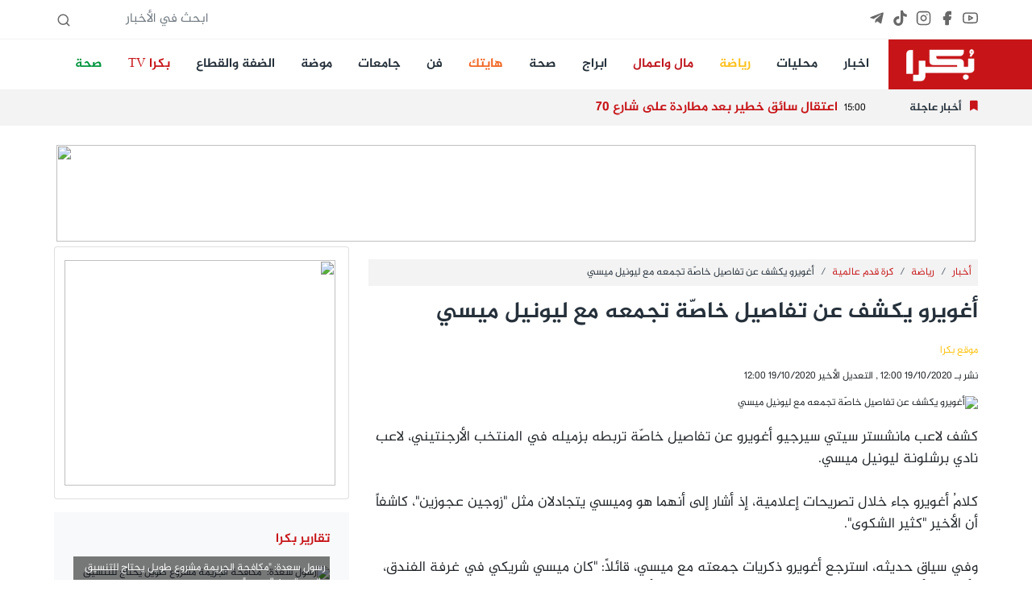

--- FILE ---
content_type: text/html; charset=UTF-8
request_url: https://bokra.net/Article-1447654
body_size: 12657
content:
<!doctype html>
<html lang="en" dir="rtl">
<head>
    <meta charset="utf-8">
    <meta name="viewport" content="width=device-width, initial-scale=1.0, maximum-scale=1.0, user-scalable=no">
    <link rel="stylesheet" href="/css/core.css?id=995d6e15ff06ebcf47f9">
    <link rel="stylesheet" href="/css/app.css?id=654416d595ba9dcfb46f">
    
    <link rel="stylesheet" href="https://cdnjs.cloudflare.com/ajax/libs/font-awesome/5.6.1/css/all.min.css"
          integrity="sha512-BxQjx52Ea/sanKjJ426PAhxQJ4BPfahiSb/ohtZ2Ipgrc5wyaTSgTwPhhZ/xC66vvg+N4qoDD1j0VcJAqBTjhQ=="
          crossorigin="anonymous" referrerpolicy="no-referrer"/>
    <link rel="apple-touch-icon" sizes="57x57" href="/apple-icon-57x57.png">
    <link rel="apple-touch-icon" sizes="60x60" href="/apple-icon-60x60.png">
    <link rel="apple-touch-icon" sizes="72x72" href="/apple-icon-72x72.png">
    <link rel="apple-touch-icon" sizes="76x76" href="/apple-icon-76x76.png">
    <link rel="apple-touch-icon" sizes="114x114" href="/apple-icon-114x114.png">
    <link rel="apple-touch-icon" sizes="120x120" href="/apple-icon-120x120.png">
    <link rel="apple-touch-icon" sizes="144x144" href="/apple-icon-144x144.png">
    <link rel="apple-touch-icon" sizes="152x152" href="/apple-icon-152x152.png">
    <link rel="apple-touch-icon" sizes="180x180" href="/apple-icon-180x180.png">
    <link rel="icon" type="image/png" sizes="192x192" href="/android-icon-192x192.png">
    <link rel="icon" type="image/png" sizes="32x32" href="/favicon-32x32.png">
    <link rel="icon" type="image/png" sizes="96x96" href="/favicon-96x96.png">
    <link rel="icon" type="image/png" sizes="16x16" href="/favicon-16x16.png">
    <link rel="manifest" href="/manifest.json">
    <meta name="msapplication-TileColor" content="#ffffff">
    <meta name="msapplication-TileImage" content="/ms-icon-144x144.png">
    <meta name="theme-color" content="#ffffff">
    <meta http-equiv="refresh" content="900">
    <meta name="csrf-token" content="RQjpfAEZmDxSDVFIPSjeAlcOhnTU03hGWy56AYjp" />

    <title>موقع بكرا - أغويرو يكشف عن تفاصيل خاصّة تجمعه مع ليونيل ميسي</title>
    <meta name="title" content=" -  أغويرو يكشف عن تفاصيل خاصّة تجمعه مع ليونيل ميسي"/>
    <meta name="description" content=""/>
            <meta name="keywords" content="أغويرو,يكشف,عن,تفاصيل,خاصّة,تجمعه,مع,ليونيل,ميسي">
        <meta property="og:title" content="أغويرو يكشف عن تفاصيل خاصّة تجمعه مع ليونيل ميسي"/>
    <meta property="og:site_name" content=""/>
                    <meta property="og:image" content="https://img2.bokracdn.com/newbokra//18-10-2020/800x440/bb0Doc-P-757444-637386581570333602.jpg"/>
        <link rel="image_src" href="https://img2.bokracdn.com/newbokra//18-10-2020/800x440/bb0Doc-P-757444-637386581570333602.jpg">
    

    <link href="https://cdn.lineicons.com/2.0/LineIcons.css" rel="stylesheet">

<!-- Global site tag (gtag.js) - Google Analytics -->
    <script async src="https://www.googletagmanager.com/gtag/js?id=UA-6559668-23"></script>
    <script>
        window.dataLayer = window.dataLayer || [];

        function gtag() {
            dataLayer.push(arguments);
        }

        gtag('js', new Date());

        gtag('config', 'UA-6559668-23');
    </script>
    <script async src="https://pagead2.googlesyndication.com/pagead/js/adsbygoogle.js?client=ca-pub-2764551294124043"
            crossorigin="anonymous"></script>

<!-- Meta Pixel Code -->
<script>
!function(f,b,e,v,n,t,s)
{if(f.fbq)return;n=f.fbq=function(){n.callMethod?
n.callMethod.apply(n,arguments):n.queue.push(arguments)};
if(!f._fbq)f._fbq=n;n.push=n;n.loaded=!0;n.version='2.0';
n.queue=[];t=b.createElement(e);t.async=!0;
t.src=v;s=b.getElementsByTagName(e)[0];
s.parentNode.insertBefore(t,s)}(window, document,'script',
'https://connect.facebook.net/en_US/fbevents.js');
fbq('init', '393800184408080');
fbq('track', 'PageView');
</script>
<noscript><img height="1" width="1" style="display:none"
src="https://www.facebook.com/tr?id=393800184408080&ev=PageView&noscript=1"
/></noscript>
<!-- End Meta Pixel Code -->
</head>

<body class=" mobileWeb ">



<div id="fb-root"></div>



<script async defer crossorigin="anonymous"
        src="https://connect.facebook.net/en_US/sdk.js#xfbml=1&version=v3.3&appId=911610725837768"></script>
<header>

    <section class="top-bar hideMobile">
        <div class="container d-flex space-bewteen">

            <ul class="social">
                <li><a target="_blank" title="Youtube" href="https://www.youtube.com/@Bokrasite/videos">
                        <i data-feather="youtube"></i>
                    </a></li>
                <li><a target="_blank" title="Facebook" href="https://www.facebook.com/www.Bokra.Net">
                        <i data-feather="facebook" stroke-width="2" fill="#686868"></i></a></li>
                <li><a target="_blank" title="Instagram" href="https://www.instagram.com/bokra.news/">
                        <i data-feather="instagram"></i></a></li>
                <li><a target="_blank" title="Tiktok" href="https://www.tiktok.com/@bokra01">
                        <svg fill="#686868" class="feather feather-instagram" role="img" viewBox="0 0 24 24"
                             xmlns="http://www.w3.org/2000/svg"><title>TikTok</title>
                            <path
                                d="M12.525.02c1.31-.02 2.61-.01 3.91-.02.08 1.53.63 3.09 1.75 4.17 1.12 1.11 2.7 1.62 4.24 1.79v4.03c-1.44-.05-2.89-.35-4.2-.97-.57-.26-1.1-.59-1.62-.93-.01 2.92.01 5.84-.02 8.75-.08 1.4-.54 2.79-1.35 3.94-1.31 1.92-3.58 3.17-5.91 3.21-1.43.08-2.86-.31-4.08-1.03-2.02-1.19-3.44-3.37-3.65-5.71-.02-.5-.03-1-.01-1.49.18-1.9 1.12-3.72 2.58-4.96 1.66-1.44 3.98-2.13 6.15-1.72.02 1.48-.04 2.96-.04 4.44-.99-.32-2.15-.23-3.02.37-.63.41-1.11 1.04-1.36 1.75-.21.51-.15 1.07-.14 1.61.24 1.64 1.82 3.02 3.5 2.87 1.12-.01 2.19-.66 2.77-1.61.19-.33.4-.67.41-1.06.1-1.79.06-3.57.07-5.36.01-4.03-.01-8.05.02-12.07z"/>
                        </svg>

                    </a></li>

                <li><a target="_blank" title="Telegram" href="https://t.me/bokranews">
                        <svg fill="#686868" class="feather feather-instagram" viewBox="0 0 448 512"
                             xmlns="http://www.w3.org/2000/svg">
                            <path
                                d="M446.7 98.6l-67.6 318.8c-5.1 22.5-18.4 28.1-37.3 17.5l-103-75.9-49.7 47.8c-5.5 5.5-10.1 10.1-20.7 10.1l7.4-104.9 190.9-172.5c8.3-7.4-1.8-11.5-12.9-4.1L117.8 284 16.2 252.2c-22.1-6.9-22.5-22.1 4.6-32.7L418.2 66.4c18.4-6.9 34.5 4.1 28.5 32.2z"/>
                        </svg>
                    </a></li>
            </ul>


            <form id="SearchForm" action="#" class="ms-auto">
                <input type="text" class="form-control form-control-sm" name="query" placeholder="ابحث في الأخبار">
                <i data-feather="search"></i>
            </form>
        </div>

    </section>
    <section class="main-bar hideMobile">

        <nav class="navbar navbar-expand-lg navbar-light bg-white p-0">
            <div class="container">
                <a class="navbar-brand" href="/">
                    <img src="/images/logo_sm.png" class="" height="50" alt="">

                </a>
                <button class="navbar-toggler" type="button" data-toggle="collapse"
                        data-target="#navbarSupportedContent" aria-controls="navbarSupportedContent"
                        aria-expanded="false" aria-label="Toggle navigation">
                    <span class="navbar-toggler-icon"></span>
                </button>

                <div class="collapse navbar-collapse" id="navbarSupportedContent">
                    <ul class="navbar-nav me-auto">
                                                                                
                            <li class="nav-item me-3">
                                <a class="nav-link" style="" title="اخبار"
                                   href="//bokra.net/Sections/578/%D8%A3%D8%AE%D8%A8%D8%A7%D8%B1.html">اخبار</a>
                            </li>
                                                        
                            <li class="nav-item me-3">
                                <a class="nav-link" style="" title="محليات"
                                   href="//bokra.net/Sections/579/%D9%85%D8%AD%D9%84%D9%8A%D8%A7%D8%AA.html">محليات</a>
                            </li>
                                                        
                            <li class="nav-item me-3">
                                <a class="nav-link" style="color:#ffc01b!important" title="رياضة"
                                   href="https://www.bokra.net/Cat-745-1">رياضة</a>
                            </li>
                                                        
                            <li class="nav-item me-3">
                                <a class="nav-link" style="color:#bf151e!important" title="مال واعمال"
                                   href="//bokra.net/Cat-760-1">مال واعمال</a>
                            </li>
                                                        
                            <li class="nav-item me-3">
                                <a class="nav-link" style="" title="ابراج"
                                   href="//bokra.net/Sections/1310/%D8%A3%D8%A8%D8%B1%D8%A7%D8%AC.html">ابراج</a>
                            </li>
                                                        
                            <li class="nav-item me-3">
                                <a class="nav-link" style="" title="صحة"
                                   href="/Cat-778-1">صحة</a>
                            </li>
                                                        
                            <li class="nav-item me-3">
                                <a class="nav-link" style="color:#f26522!important" title="هايتك"
                                   href="//bokra.net/Cat-759-1">هايتك</a>
                            </li>
                                                        
                            <li class="nav-item me-3">
                                <a class="nav-link" style="" title="فن"
                                   href="//bokra.net/Sections/864/%D9%81%D9%86.html">فن</a>
                            </li>
                                                        
                            <li class="nav-item me-3">
                                <a class="nav-link" style="" title="جامعات"
                                   href="//bokra.net/Cat-1213-1">جامعات</a>
                            </li>
                                                        
                            <li class="nav-item me-3">
                                <a class="nav-link" style="" title="موضة"
                                   href="/Cat-752-1">موضة</a>
                            </li>
                                                        
                            <li class="nav-item me-3">
                                <a class="nav-link" style="" title="الضفة والقطاع"
                                   href="//bokra.net/Cat-1318-1 ">الضفة والقطاع</a>
                            </li>
                                                        
                            <li class="nav-item me-3">
                                <a class="nav-link" style="color:#c71418!important" title="بكرا TV"
                                   href="//bokra.net/bokra-tv">بكرا TV</a>
                            </li>
                                                        
                            <li class="nav-item me-3">
                                <a class="nav-link" style="color:#01953f!important" title="صحة"
                                   href="//bokra.net/Sections/778/%D8%B5%D8%AD%D8%A9.html">صحة</a>
                            </li>
                        
                    </ul>
                </div>
            </div>
        </nav>


    </section>

    <section class="flash-news hideMobile">
        <div class="container flash-container d-flex flex-row align-items-center">
            <div class="title">
                <i class="fas fa-bookmark"></i>
                <h2 class="my-0">أخبار عاجلة</h2>
            </div>
                        <ul class="flashes list-unstyled mb-0">

                                                            <li class="flash active">
                                                <span class="time">15:00</span>
                            <h3 class="h5 title">اعتقال سائق خطير بعد مطاردة على شارع 70</h3>
                        </li>
                                                                    <li class="flash">
                                                        <span class="time">15:00</span>
                            <h3 class="h5 title">أهالي طلاب المدرسة الأسقفية الكاثوليكية يستنكرون حادثة عنف ويدعون لوقفة احتجاجية</h3>
                        </li>
                                                                    <li class="flash">
                                                        <span class="time">15:00</span>
                            <h3 class="h5 title">فاطمة مريح لـ&quot;بكرا&quot;: قتلوا حسين وقتلونا معه والوجع لا ينتهي</h3>
                        </li>
                                                                    <li class="flash">
                                                        <span class="time">14:35</span>
                            <h3 class="h5 title">ايران: 4 قتلى في انفجار غاز داخل شقة سكنية في بندر عباس</h3>
                        </li>
                                                                    <li class="flash">
                                                        <span class="time">13:12</span>
                            <h3 class="h5 title">استطلاع: 40% من سكان شمال إسرائيل يفكرون في الرحيل رغم وعود “إعادة الإعمار”</h3>
                        </li>
                                                                    <li class="flash">
                                                        <span class="time">13:01</span>
                            <h3 class="h5 title">تصعيد إسرائيلي في غزة.. 27 قتيلا منذ الفجر</h3>
                        </li>
                                                                    <li class="flash">
                                                        <span class="time">08:47</span>
                            <h3 class="h5 title">إصابة متوسطة لرجل في حادثة عنف بمدينة كسيفة</h3>
                        </li>
                                                                    <li class="flash">
                                                        <span class="time">06:40</span>
                            <h3 class="h5 title">الحكومة المصرية تنفي مزاعم استيراد أغذية إسرائيلية استعدادًا لرمضان</h3>
                        </li>
                                                                    <li class="flash">
                                                        <span class="time">06:24</span>
                            <h3 class="h5 title">موعدنا اليوم السبت مع مظاهرة الأعلام السوداء الكبرى في تل أبيب</h3>
                        </li>
                                                                    <li class="flash">
                                                        <span class="time">06:01</span>
                            <h3 class="h5 title">هجوم أمريكي محتمل على إيران فجر الأحد وسط تحذيرات من تصعيد إقليمي واسع</h3>
                        </li>
                        

            </ul>

            
        </div>
    </section>


    <nav class="navbar sticky-top bg-danger  py-0 shadow d-flex d-flex flex-column hideDesktop">
    <a class="navbar-brand  ps-2" href="/">
        <img src="/images/logo_sm.png" class="" height="40" alt="">
    </a>
    <div class=" me-3 position-fixed end-0 mt-3">
        <div id="nav-icon1">
            <span></span>
            <span></span>
            <span></span>
        </div>
    </div>
</nav>
<div class="position-fixed vh-100 bg-white shadow-lg w-50 side-menu closed hideDesktop">

    <ul class="list-group pt-2 w-100">
                                            <li class="list-group-item bg-white "><a class="text-primary h5" style=""
                                                     title="اخبار"
                                                     href="//bokra.net/Sections/578/%D8%A3%D8%AE%D8%A8%D8%A7%D8%B1.html">اخبار</a></li>
                                    <li class="list-group-item bg-white "><a class="text-primary h5" style=""
                                                     title="محليات"
                                                     href="//bokra.net/Sections/579/%D9%85%D8%AD%D9%84%D9%8A%D8%A7%D8%AA.html">محليات</a></li>
                                    <li class="list-group-item bg-white "><a class="text-primary h5" style="color:#ffc01b!important"
                                                     title="رياضة"
                                                     href="https://www.bokra.net/Cat-745-1">رياضة</a></li>
                                    <li class="list-group-item bg-white "><a class="text-primary h5" style="color:#bf151e!important"
                                                     title="مال واعمال"
                                                     href="//bokra.net/Cat-760-1">مال واعمال</a></li>
                                    <li class="list-group-item bg-white "><a class="text-primary h5" style=""
                                                     title="ابراج"
                                                     href="//bokra.net/Sections/1310/%D8%A3%D8%A8%D8%B1%D8%A7%D8%AC.html">ابراج</a></li>
                                    <li class="list-group-item bg-white "><a class="text-primary h5" style=""
                                                     title="صحة"
                                                     href="/Cat-778-1">صحة</a></li>
                                    <li class="list-group-item bg-white "><a class="text-primary h5" style="color:#f26522!important"
                                                     title="هايتك"
                                                     href="//bokra.net/Cat-759-1">هايتك</a></li>
                                    <li class="list-group-item bg-white "><a class="text-primary h5" style=""
                                                     title="فن"
                                                     href="//bokra.net/Sections/864/%D9%81%D9%86.html">فن</a></li>
                                    <li class="list-group-item bg-white "><a class="text-primary h5" style=""
                                                     title="جامعات"
                                                     href="//bokra.net/Cat-1213-1">جامعات</a></li>
                                    <li class="list-group-item bg-white "><a class="text-primary h5" style=""
                                                     title="موضة"
                                                     href="/Cat-752-1">موضة</a></li>
                                    <li class="list-group-item bg-white "><a class="text-primary h5" style=""
                                                     title="الضفة والقطاع"
                                                     href="//bokra.net/Cat-1318-1 ">الضفة والقطاع</a></li>
                                    <li class="list-group-item bg-white "><a class="text-primary h5" style="color:#c71418!important"
                                                     title="بكرا TV"
                                                     href="//bokra.net/bokra-tv">بكرا TV</a></li>
                                    <li class="list-group-item bg-white "><a class="text-primary h5" style="color:#01953f!important"
                                                     title="صحة"
                                                     href="//bokra.net/Sections/778/%D8%B5%D8%AD%D8%A9.html">صحة</a></li>
        
    </ul>

</div>
<section class="flash-news hideDesktop">
    <div class="container flash-container  align-items-center d-block">
        <div class="title">
            <i class="fas fa-bookmark"></i>
            <h2 class="my-0">أخبار عاجلة</h2>
        </div>
                <ul class="flashes list-unstyled mb-0 d-block">

                                                <li class="flash active">
                                        <span class="time">15:00</span>
                        <h3 class="h6 title">اعتقال سائق خطير بعد مطاردة على شارع 70</h3>
                    </li>
                                                        <li class="flash">
                                                <span class="time">15:00</span>
                        <h3 class="h6 title">أهالي طلاب المدرسة الأسقفية الكاثوليكية يستنكرون حادثة عنف ويدعون لوقفة احتجاجية</h3>
                    </li>
                                                        <li class="flash">
                                                <span class="time">15:00</span>
                        <h3 class="h6 title">فاطمة مريح لـ&quot;بكرا&quot;: قتلوا حسين وقتلونا معه والوجع لا ينتهي</h3>
                    </li>
                                                        <li class="flash">
                                                <span class="time">14:35</span>
                        <h3 class="h6 title">ايران: 4 قتلى في انفجار غاز داخل شقة سكنية في بندر عباس</h3>
                    </li>
                                                        <li class="flash">
                                                <span class="time">13:12</span>
                        <h3 class="h6 title">استطلاع: 40% من سكان شمال إسرائيل يفكرون في الرحيل رغم وعود “إعادة الإعمار”</h3>
                    </li>
                                                        <li class="flash">
                                                <span class="time">13:01</span>
                        <h3 class="h6 title">تصعيد إسرائيلي في غزة.. 27 قتيلا منذ الفجر</h3>
                    </li>
                                                        <li class="flash">
                                                <span class="time">08:47</span>
                        <h3 class="h6 title">إصابة متوسطة لرجل في حادثة عنف بمدينة كسيفة</h3>
                    </li>
                                                        <li class="flash">
                                                <span class="time">06:40</span>
                        <h3 class="h6 title">الحكومة المصرية تنفي مزاعم استيراد أغذية إسرائيلية استعدادًا لرمضان</h3>
                    </li>
                                                        <li class="flash">
                                                <span class="time">06:24</span>
                        <h3 class="h6 title">موعدنا اليوم السبت مع مظاهرة الأعلام السوداء الكبرى في تل أبيب</h3>
                    </li>
                                                        <li class="flash">
                                                <span class="time">06:01</span>
                        <h3 class="h6 title">هجوم أمريكي محتمل على إيران فجر الأحد وسط تحذيرات من تصعيد إقليمي واسع</h3>
                    </li>
                    

        </ul>

        
    </div>
</section>

<section class="top-bar bg-light mt-3 hideDesktop">
    <div class="container d-flex space-bewteen">

        <ul class="social">
            <li><a target="_blank" href="https://www.youtube.com/user/bokrasite1">
                    <i data-feather="youtube"></i>
                </a></li>
            <li><a target="_blank" href="https://www.facebook.com/www.Bokra.Net">
                    <i data-feather="facebook" stroke-width="2" fill="#686868"></i></a></li>
            <li><a target="_blank" href="https://www.instagram.com/bokra.news/">
                    <i data-feather="instagram"></i></a></li>
        </ul>


        <form id="SearchForm" action="#" class="ms-auto">
            <input type="text" class="form-control form-control-sm" name="query" placeholder="ابحث في الأخبار">
            <i data-feather="search"></i>
        </form>
    </div>

</section>


</header>


<main>
    <div class="skyscraper2 left zone108">
    <div class="top"></div>
    <div class="content">

        
        <iframe data-src="//interadv.net/delivery/ifrm.php?zone=108" class="lazyLoadBanner"
                width="160" height="600" frameborder="0" scrolling="no"></iframe>


    </div>
</div>
    <div class="skyscraper zone70 float-right">
    <div class="top"></div>
    <div class="content">
        <iframe data-src="//interadv.net/delivery/ifrm.php?zone=70" class="lazyLoadBanner"
                width="120" height="600" frameborder="0" scrolling="no"></iframe>
    </div>
</div>
    <div class=" container  banner-mobile banner-large ">
        <div class="row">
            <div class="col-12 zone158 text-center">
                                    <iframe data-src="//interadv.net/delivery/ifrm.php?zone=158"
                            class="lazyLoadBanner"
                            width="100%" height="120" frameborder="0" scrolling="no"></iframe>
                            </div>
        </div>
    </div>
            <div class="container mb-4">
        <div class="row">
            <div class="col-12 col-md-8">
                <div class="article-p">


                    <nav aria-label="breadcrumb" class="mt-3">

    <ol class="breadcrumb p-2">
                                    <li class="breadcrumb-item"><a href="/Cat-578-1"
                                               title=أخبار>أخبار</a></li>
                            <li class="breadcrumb-item"><a href="/Cat-745-1"
                                               title=رياضة>رياضة</a></li>
                            <li class="breadcrumb-item"><a href="/Cat-744-1"
                                               title=كرة قدم عالمية>كرة قدم عالمية</a></li>
                        <li class="breadcrumb-item active" aria-current="article">أغويرو يكشف عن تفاصيل خاصّة تجمعه مع ليونيل ميسي</li>
            </ol>
</nav>
                    <h1 class="title mb-4">أغويرو يكشف عن تفاصيل خاصّة تجمعه مع ليونيل ميسي</h1>
                    <p class="h6 text-warning">موقع بكرا</p>
                    <p class="date text-bokra-denim mt-3">
                        نشر بـ 19/10/2020
                        12:00 , التعديل الأخير
                    19/10/2020 12:00                    <div class="sharethis-inline-share-buttons"></div>
                    </p>
                    <div class="image-container">
                        <img class="img-fluid lazyload" data-src="https://img2.bokracdn.com/newbokra//18-10-2020/110x55/bb0Doc-P-757444-637386581570333602.jpg" src="/images/noimage.png" alt='أغويرو يكشف عن تفاصيل خاصّة تجمعه مع ليونيل ميسي'>
                                            </div>
                    

                    <div class="article-body mt-3">
                        <p>
	كشف لاعب مانشستر سيتي سيرجيو أغويرو عن تفاصيل خاصّة تربطه بزميله في المنتخب الأرجنتيني، لاعب نادي برشلونة ليونيل ميسي.<br />
	<br />
	كلامُ أغويرو جاء خلال تصريحات إعلامية، إذ أشار إلى أنهما هو وميسي يتجادلان مثل &quot;زوجين عجوزين&quot;، كاشفاً أن الأخير &quot;كثير الشكوى&quot;.<br />
	<br />
	وفي سياق حديثه، استرجع أغويرو ذكريات جمعته مع ميسي، قائلاً: &quot;كان ميسي شريكي في غرفة الفندق، وأنا دائماً أنام على صوت التلفاز. عندما استيقظ صباحاً يبدأ ميسي بالشكوى جراء عادتي تلك&quot;.<br />
	<br />
	ويردف: &quot;أحياناً يعود ليونيل ميسي إلى الفندق ويستحم على الفور بينما أكون جالساً أتحدث عبر هاتفي الذكي، ويذكرني على عجل بضرورة ذهابنا لتناول العشاء، وأنه ليس لدينا وقت لأمور أخرى&quot;.<br />
	<br />
	<br />
	<br />
	وأكّد أغويرو أنّ &quot;الأوقات التي قضاها مع ميسي في المنتخب الأرجنتيني قد قربتهما إلى بعض أكثر&quot;.<br />
	<br />
	<br />
	<br />
	يُشار إلى أنّ ليونيل ميسي انضم لأول مرّة إلى المنتخب الأرجنتيني في العام 2005، ليأتي أغويرو في العام التالي، وقد لعبا معاً في 3 بطولات لكأس العالم.<br />
	<br />
	&nbsp;</p>
                        <div class="col-12  bg-light p-3 bokra-bold h5">
                            استعمال المضامين بموجب بند 27 أ لقانون الحقوق الأدبية لسنة 2007، يرجى ارسال رسالة الى:
                            <br>
                            <a href="/cdn-cgi/l/email-protection#65070a0e17044b00010c110a17250208040c094b060a08"> <span class="__cf_email__" data-cfemail="50323f3b22317e353439243f2210373d31393c7e333f3d">[email&#160;protected]</span></a>

                        </div>
                    </div>
                    <div class="section-margin-y mb-0">
    <div class="cat-header p-0 mb-0">
        <h2 class="h3 cat-title text-denim">
            إقرأ أيضا
        </h2>

    </div>
    <div class="cat-body">
        <ul class="ul-titles bg-white p-2 mt-mobile pb-0">
                                                        <li class="pt-1 pb-0">
                    <a href="/Article-1585537" title="أحمد سعد يكشف عن مفاجأة جديدة مع أصالة في بداية العام">

                        <h5 class="font-weight-bold link-danger"> <i class="fas fa-caret-left h6"></i> أحمد سعد يكشف عن مفاجأة جديدة مع أصالة في بداية العام</h5>
                    </a>

                </li>
                                                                            <li class="pt-1 pb-0">
                    <a href="/Article-1585860" title="لاعب تشلسي السابق لاميشا موسوندا يكشف عن صراعه مع المرض: &quot;أقاتل للبقاء على قيد الحياة&quot;">

                        <h5 class="font-weight-bold link-danger"> <i class="fas fa-caret-left h6"></i> لاعب تشلسي السابق لاميشا موسوندا يكشف عن صراعه مع المرض: &quot;أقاتل للبقاء على قيد الحياة&quot;</h5>
                    </a>

                </li>
                                                                            <li class="pt-1 pb-0">
                    <a href="/Article-1585864" title="فضيحة سياسية في إسرائيل: رجل أعمال يكشف عن صفقة لإبعاد نتنياهو عن السجن">

                        <h5 class="font-weight-bold link-danger"> <i class="fas fa-caret-left h6"></i> فضيحة سياسية في إسرائيل: رجل أعمال يكشف عن صفقة لإبعاد نتنياهو عن السجن</h5>
                    </a>

                </li>
                                                                            <li class="pt-1 pb-0">
                    <a href="/Article-1586876" title="بعد اتهامه بضربها.. فنان مصري يكشف سر خلافاته الحادة مع زوجته">

                        <h5 class="font-weight-bold link-danger"> <i class="fas fa-caret-left h6"></i> بعد اتهامه بضربها.. فنان مصري يكشف سر خلافاته الحادة مع زوجته</h5>
                    </a>

                </li>
                                
        </ul>
    </div>
</div>
                    <div class="article-images">
                                            </div>


                </div>
                <div class=" container  banner-mobile insidecat-banner mb-3">
        <div class="row">
            <div class="col-12 zone160 text-center">
                                <script data-cfasync="false" src="/cdn-cgi/scripts/5c5dd728/cloudflare-static/email-decode.min.js"></script><script  src="//interadv.net/delivery/js.php?zone=160"></script>
                            </div>
        </div>
    </div>
                <div class="comments-container bg-gray p-5">
                    <div class="comment-form">
    <h5 class="mb-3">أضف تعليق</h5>
    <form action="#" id="comment" data-url="/Comment/1447654" novalidate>
        <input type="hidden" name="_token" value="RQjpfAEZmDxSDVFIPSjeAlcOhnTU03hGWy56AYjp" autocomplete="off">        <div class="row">
            <div class="col-12 form-group">
                <label for="name" hidden>الأسم</label>
                <input type="text" name="name" placeholder="الأسم" class="form-control">
            </div>
            <div class="col-12 form-group">
                <label for="data" hidden>التعليق</label>
                <textarea placeholder="أضف تعليق" name="data" rows="3" class="form-control"></textarea>
            </div>
            <div class="col-12 form-group">
                <button type="submit" class="btn btn-denim w-100">نشر
                    <span class="spinner-border spinner-border-sm" role="status" aria-hidden="true"
                        style="display: none"></span>
                </button>
            </div>
        </div>
    </form>
</div>                                    </div>
                <img src="//interadv.net/tracking/?ID=1447654&type=article" width="1" height="1"/>


            </div>
            <div class="col-12 col-md-4 d-flex flex-column">

                <div class="card mb-3">
    <div class="card-body">
        <div class=" banner-mobile aside-banner-inside ">
        <div class="row">
            <div class="col-12 zone121 text-center">
                                <script  src="//interadv.net/delivery/js.php?zone=121"></script>
                            </div>
        </div>
    </div>
    </div>
</div>
<aside class="mb-3">
<div class="videos p-4  bg-light ">
    <div class="header">
        <h3 class="h5 title  text-main ">تقارير بكرا </h3>
    </div>
    <div class="body">
                    <div class="body-item">
                
                <a href="http://shoofvod.com/vidpage_1277212" class="d-block mt-4" title="رسول سعدة: &quot;مكافحة الجريمة مشروع طويل يحتاج للتنسيق والوحدة بين الجميع&quot;">
                    <img class="img-fluid lazyload" data-src="https://img2.bokracdn.com/newbokra//25-01-2026/110x55/0رسول.jpg" src="/images/noimage.png" alt='رسول سعدة: "مكافحة الجريمة مشروع طويل يحتاج للتنسيق والوحدة بين الجميع"'>

                    <figcaption>رسول سعدة: &quot;مكافحة الجريمة مشروع طويل يحتاج للتنسيق والوحدة بين الجميع&quot;</figcaption>
                </a>
            </div>
                    <div class="body-item">
                
                <a href="http://shoofvod.com/vidpage_1277211" class="d-block mt-4" title="محمد أبو ليل لبكرا: &quot;المجتمع العربي بحاجة لإجراءات فورية لإنهاء العنف&quot;">
                    <img class="img-fluid lazyload" data-src="https://img2.bokracdn.com/newbokra//25-01-2026/110x55/0ابو ليل.jpg" src="/images/noimage.png" alt='محمد أبو ليل لبكرا: "المجتمع العربي بحاجة لإجراءات فورية لإنهاء العنف"'>

                    <figcaption>محمد أبو ليل لبكرا: &quot;المجتمع العربي بحاجة لإجراءات فورية لإنهاء العنف&quot;</figcaption>
                </a>
            </div>
                    <div class="body-item">
                
                <a href="http://shoofvod.com/vidpage_1277210" class="d-block mt-4" title="إبراهيم حصارمة لبكرا: &quot;المطلوب خطوات فعلية وحقيقية للحد من الجريمة&quot;">
                    <img class="img-fluid lazyload" data-src="https://img2.bokracdn.com/newbokra//25-01-2026/110x55/0حصارمة.jpg" src="/images/noimage.png" alt='إبراهيم حصارمة لبكرا: "المطلوب خطوات فعلية وحقيقية للحد من الجريمة"'>

                    <figcaption>إبراهيم حصارمة لبكرا: &quot;المطلوب خطوات فعلية وحقيقية للحد من الجريمة&quot;</figcaption>
                </a>
            </div>
                    <div class="body-item">
                
                <a href="http://shoofvod.com/vidpage_1277209" class="d-block mt-4" title="موسى أبو رومي لبكرا: &quot;مجتمعنا لن يخاف بعد اليوم.. نريد أمنًا وأمانًا&quot;">
                    <img class="img-fluid lazyload" data-src="https://img2.bokracdn.com/newbokra//25-01-2026/110x55/0موسى ابو رومي.jpg" src="/images/noimage.png" alt='موسى أبو رومي لبكرا: "مجتمعنا لن يخاف بعد اليوم.. نريد أمنًا وأمانًا"'>

                    <figcaption>موسى أبو رومي لبكرا: &quot;مجتمعنا لن يخاف بعد اليوم.. نريد أمنًا وأمانًا&quot;</figcaption>
                </a>
            </div>
                    <div class="body-item">
                
                <a href="http://shoofvod.com/vidpage_1277208" class="d-block mt-4" title="د. جمال زحالقة: &quot;الحكومة تفتح الأبواب أمام المجرمين وتتنصل من مسؤولياتها&quot;">
                    <img class="img-fluid lazyload" data-src="https://img2.bokracdn.com/newbokra//25-01-2026/110x55/0جمال.jpg" src="/images/noimage.png" alt='د. جمال زحالقة: "الحكومة تفتح الأبواب أمام المجرمين وتتنصل من مسؤولياتها"'>

                    <figcaption>د. جمال زحالقة: &quot;الحكومة تفتح الأبواب أمام المجرمين وتتنصل من مسؤولياتها&quot;</figcaption>
                </a>
            </div>
                    <div class="body-item">
                
                <a href="http://shoofvod.com/vidpage_1277207" class="d-block mt-4" title="النائب وليد طه: &quot;إسرائيل الدولة الوحيدة التي يخرج مواطنوها ليطالبوا بالأمان&quot;">
                    <img class="img-fluid lazyload" data-src="https://img2.bokracdn.com/newbokra//25-01-2026/110x55/0وليد.jpg" src="/images/noimage.png" alt='النائب وليد طه: "إسرائيل الدولة الوحيدة التي يخرج مواطنوها ليطالبوا بالأمان"'>

                    <figcaption>النائب وليد طه: &quot;إسرائيل الدولة الوحيدة التي يخرج مواطنوها ليطالبوا بالأمان&quot;</figcaption>
                </a>
            </div>
            </div>
</div>
</aside>
<div class="card mb-3">
    <div class="card-body">
        <div class=" banner-mobile aside-banner-inside2 ">
        <div class="row">
            <div class="col-12 zone87 text-center">
                                <script  src="//interadv.net/delivery/js.php?zone=87"></script>
                            </div>
        </div>
    </div>
    </div>
</div>
<div class="cat-one mb-4 bg-white p-4 shadow-sm" style="border-top-color: #9452a4;">
    <div class="cat-header ">
        <h2 class="h3 cat-title">
            <a href="/Cat-1310-1" title="الابراج">
                الابراج
            </a>
        </h2>
    </div>
    <div class="row no-gutters ">


        <div class="col-2 mb-2 px-1">
            <a href="/Horo-1" class="item " title="الحمل">
                <img src="/images/horos/btn1.png" class="img-fluid">
                <h6 class="text-center mt-1">الحمل</h6>
            </a><!-- /item -->
        </div><!-- /col-sm-4 col-xs-12 -->
        <div class="col-2 mb-2 px-1">
            <a href="/Horo-2" class="item " title="الثور">
                <img src="/images/horos/btn2.png" class="img-fluid">
                <h6 class="text-center mt-1">الثور</h6>
            </a><!-- /item -->
        </div><!-- /col-sm-4 col-xs-12 -->
        <div class="col-2 mb-2 px-1">
            <a href="/Horo-3" class="item " title="الجوزاء">
                <img src="/images/horos/btn3.png" class="img-fluid">
                <h6 class="text-center mt-1">الجوزاء</h6>
            </a><!-- /item -->
        </div><!-- /col-sm-4 col-xs-12 -->
        <div class="col-2 mb-2 px-1">
            <a href="/Horo-4" class="item " title="السرطان">
                <img src="/images/horos/btn4.png" class="img-fluid">
                <h6 class="text-center mt-1">السرطان</h6>
            </a><!-- /item -->
        </div><!-- /col-sm-4 col-xs-12 -->
        <div class="col-2 mb-2 px-1" title="الأسد">
            <a href="/Horo-5" class="item ">
                <img src="/images/horos/btn5.png" class="img-fluid">
                <h6 class="text-center mt-1">الأسد</h6>
            </a><!-- /item -->
        </div><!-- /col-sm-4 col-xs-12 -->
        <div class="col-2 mb-2 px-1">
            <a href="/Horo-6" class="item " title="العذراء">
                <img src="/images/horos/btn6.png" class="img-fluid">
                <h6 class="text-center mt-1">العذراء</h6>
            </a><!-- /item -->
        </div><!-- /col-sm-4 col-xs-12 -->
        <div class="col-2 mb-2 px-1">
            <a href="/Horo-7" class="item " title="الميزان">
                <img src="/images/horos/btn7.png" class="img-fluid">
                <h6 class="text-center mt-1">الميزان</h6>
            </a><!-- /item -->
        </div><!-- /col-sm-4 col-xs-12 -->
        <div class="col-2 mb-2 px-1">
            <a href="/Horo-8" class="item " title="العقرب">
                <img src="/images/horos/btn8.png" class="img-fluid">
                <h6 class="text-center mt-1">العقرب</h6>
            </a><!-- /item -->
        </div><!-- /col-sm-4 col-xs-12 -->
        <div class="col-2 mb-2 px-1">
            <a href="/Horo-9" class="item " title="القوس">
                <img src="/images/horos/btn9.png" class="img-fluid">
                <h6 class="text-center mt-1">القوس</h6>
            </a><!-- /item -->
        </div><!-- /col-sm-4 col-xs-12 -->
        <div class="col-2 mb-2 px-1">
            <a href="/Horo-10" class="item " title="الجدي">
                <img src="/images/horos/btn10.png" class="img-fluid">
                <h6 class="text-center mt-1">الجدي</h6>
            </a><!-- /item -->
        </div><!-- /col-sm-4 col-xs-12 -->
        <div class="col-2 mb-2 px-1">
            <a href="/Horo-11" class="item " title="الدلو">
                <img src="/images/horos/btn11.png" class="img-fluid">
                <h6 class="text-center mt-1">الدلو</h6>
            </a><!-- /item -->
        </div><!-- /col-sm-4 col-xs-12 -->
        <div class="col-2 mb-2 px-1">
            <a href="/Horo-12" class="item " title="الحوت">
                <img src="/images/horos/btn12.png" class="img-fluid">
                <h6 class="text-center mt-1">الحوت</h6>
            </a><!-- /item -->
        </div><!-- /col-sm-4 col-xs-12 -->
    </div>
</div>


<aside class="mb-3">
    <div class="videos p-4 ">
    <div class="header">
        <h3 class="h5 title ">منوعات فيديو </h3>
    </div>
    <div class="body">
                    <div class="body-item">
                
                <a href="http://shoofvod.com/vidpage_1273592" class="d-block mt-4" title="السعودية تغرق.. فيضانات عارمة تجرف المركبات وتجتاح الطرقات">
                    <img class="img-fluid lazyload" data-src="https://img2.bokracdn.com/newbokra//28-04-2024/110x55/0bb2lvl220240428090624617.jpg" src="/images/noimage.png" alt='السعودية تغرق.. فيضانات عارمة تجرف المركبات وتجتاح الطرقات'>

                    <figcaption>السعودية تغرق.. فيضانات عارمة تجرف المركبات وتجتاح الطرقات</figcaption>
                </a>
            </div>
                    <div class="body-item">
                
                <a href="http://shoofvod.com/vidpage_1272224" class="d-block mt-4" title="تداعيات استشهاد الطفلة هند وطاقم المسعفين: هل سيصحو العالم اذا كان الفيلم بالإنجليزية؟">
                    <img class="img-fluid lazyload" data-src="https://img2.bokracdn.com/newbokra//11-02-2024/110x55/004.jpg" src="/images/noimage.png" alt='تداعيات استشهاد الطفلة هند وطاقم المسعفين: هل سيصحو العالم اذا كان الفيلم بالإنجليزية؟'>

                    <figcaption>تداعيات استشهاد الطفلة هند وطاقم المسعفين: هل سيصحو العالم اذا كان الفيلم بالإنجليزية؟</figcaption>
                </a>
            </div>
                    <div class="body-item">
                
                <a href="http://shoofvod.com/vidpage_1272146" class="d-block mt-4" title="معجزة.. انتشال مسنة فلسطينية على قيد الحياة بعد أكثر من 60 يوما تحت الأنقاض">
                    <img class="img-fluid lazyload" data-src="https://img2.bokracdn.com/newbokra//28-01-2024/110x55/05555555555555.jpg" src="/images/noimage.png" alt='معجزة.. انتشال مسنة فلسطينية على قيد الحياة بعد أكثر من 60 يوما تحت الأنقاض'>

                    <figcaption>معجزة.. انتشال مسنة فلسطينية على قيد الحياة بعد أكثر من 60 يوما تحت الأنقاض</figcaption>
                </a>
            </div>
                    <div class="body-item">
                
                <a href="http://shoofvod.com/vidpage_1272144" class="d-block mt-4" title="نامت أم ماتت.. ما مصير الطفلة هند بعد قضاء ليلة مرعبة بين الجثث بغزة؟ ">
                    <img class="img-fluid lazyload" data-src="https://img2.bokracdn.com/newbokra//28-01-2024/110x55/0Capture.JPG" src="/images/noimage.png" alt='نامت أم ماتت.. ما مصير الطفلة هند بعد قضاء ليلة مرعبة بين الجثث بغزة؟ '>

                    <figcaption>نامت أم ماتت.. ما مصير الطفلة هند بعد قضاء ليلة مرعبة بين الجثث بغزة؟ </figcaption>
                </a>
            </div>
                    <div class="body-item">
                
                <a href="http://shoofvod.com/vidpage_1272105" class="d-block mt-4" title="جبل الشيخ صباح اليوم - 28.1.2024">
                    <img class="img-fluid lazyload" data-src="https://img2.bokracdn.com/newbokra//28-01-2024/110x55/0Snapshot_2.JPG" src="/images/noimage.png" alt='جبل الشيخ صباح اليوم - 28.1.2024'>

                    <figcaption>جبل الشيخ صباح اليوم - 28.1.2024</figcaption>
                </a>
            </div>
                    <div class="body-item">
                
                <a href="http://shoofvod.com/vidpage_1272104" class="d-block mt-4" title="مراسل تلفزيون فلسطين في غزة يسقط أرضاً على الهواء">
                    <img class="img-fluid lazyload" data-src="https://img2.bokracdn.com/newbokra//28-01-2024/110x55/0Snapshot.JPG" src="/images/noimage.png" alt='مراسل تلفزيون فلسطين في غزة يسقط أرضاً على الهواء'>

                    <figcaption>مراسل تلفزيون فلسطين في غزة يسقط أرضاً على الهواء</figcaption>
                </a>
            </div>
            </div>
</div>
</aside>


<div class="card mb-3">
    <div class="card-body">
        <div class=" banner-mobile bigbanner-standing ">
        <div class="row">
            <div class="col-12 zone47 text-center">
                                <script  src="//interadv.net/delivery/js.php?zone=47"></script>
                            </div>
        </div>
    </div>
    </div>
</div>

<aside class="mb-3">
    <div class="videos p-4 ">
    <div class="header">
        <h3 class="h5 title ">أفلام ومسلسلات </h3>
    </div>
    <div class="body">
                    <div class="body-item">
                
                <a href="http://shoofvod.com/vidpage_1277160" class="d-block mt-4" title="المحتالون مترجم - الحلقة 15">
                    <img class="img-fluid lazyload" data-src="https://img2.bokracdn.com/newbokra//25-01-2026/110x55/9المحتالون.jpg" src="/images/noimage.png" alt='المحتالون مترجم - الحلقة 15'>

                    <figcaption>المحتالون مترجم - الحلقة 15</figcaption>
                </a>
            </div>
                    <div class="body-item">
                
                <a href="http://shoofvod.com/vidpage_1276814" class="d-block mt-4" title="اطفال الجنة مترجم - الحلقة 12">
                    <img class="img-fluid lazyload" data-src="https://img2.bokracdn.com/newbokra//07-12-2025/110x55/5اطفال-الجنة.jpg" src="/images/noimage.png" alt='اطفال الجنة مترجم - الحلقة 12'>

                    <figcaption>اطفال الجنة مترجم - الحلقة 12</figcaption>
                </a>
            </div>
                    <div class="body-item">
                
                <a href="http://shoofvod.com/vidpage_1276802" class="d-block mt-4" title="انا ليمان مترجم - الحلقة 8">
                    <img class="img-fluid lazyload" data-src="https://img2.bokracdn.com/newbokra//07-12-2025/110x55/30انا ليمان.jpg" src="/images/noimage.png" alt='انا ليمان مترجم - الحلقة 8'>

                    <figcaption>انا ليمان مترجم - الحلقة 8</figcaption>
                </a>
            </div>
                    <div class="body-item">
                
                <a href="http://shoofvod.com/vidpage_1276625" class="d-block mt-4" title="خفقان مترجم - الحلقة 7">
                    <img class="img-fluid lazyload" data-src="https://img2.bokracdn.com/newbokra//26-10-2025/110x55/0خفقان.jpg" src="/images/noimage.png" alt='خفقان مترجم - الحلقة 7'>

                    <figcaption>خفقان مترجم - الحلقة 7</figcaption>
                </a>
            </div>
            </div>
</div>
        <div class="bottom-menu">
        <div class="header">
            <h3 class="p-4 h6 title pb-3 border-bottom text-denim">شاهد المزيد</h3>
        </div>

        <ul class="list-unstyled d-flex-flex-column p-0">
                            <li class="p-4"><a href="http://shoofvod.com/Cat-147-1"
                                   title="shoofvod-مسلسلات رمضان 2025">مسلسلات رمضان 2025</a>
                </li>
                            <li class="p-4"><a href="http://shoofvod.com/Cat-43-1"
                                   title="shoofvod-مسلسلات">مسلسلات</a>
                </li>
                            <li class="p-4"><a href="http://shoofvod.com/Cat-128-1"
                                   title="shoofvod-مسلسلات تركية مترجمة">مسلسلات تركية مترجمة</a>
                </li>
                            <li class="p-4"><a href="http://shoofvod.com/Cat-42-1"
                                   title="shoofvod-أفلام">أفلام</a>
                </li>
                            <li class="p-4"><a href="http://shoofvod.com/Cat-45-1"
                                   title="shoofvod-منوعات">منوعات</a>
                </li>
                            <li class="p-4"><a href="http://shoofvod.com/Cat-113-1"
                                   title="shoofvod-بكرا TV">بكرا TV</a>
                </li>
                    </ul>
    </div>
</aside>


            </div>
        </div>
    </div>

    <div class="modal fade" id="message-modal" tabindex="-1" role="dialog" aria-labelledby="message-modal"
    aria-hidden="true">
    <div class="modal-dialog" role="document">
        <div class="modal-content">
            <div class="modal-header">
                <h5 class="modal-title">&nbsp;<span class="mtitle">ملاحظة !</span></h5>

            </div>
            <div class="modal-body">
                <div class="row">
                    <div class="col-9 content">
                    </div>
                    <div class="col-3 pull-right">
                        <button type="button" class="btn btn-sm btn-warning" data-bs-dismiss="modal">&nbsp; موافق
                            &nbsp;
                        </button>
                    </div>
                </div>

            </div>
        </div>
    </div>
</main>
<div class="modal  modal-blur fade" id="urlPopModal"  data-bs-keyboard="false" tabindex="-1" aria-labelledby="staticBackdropLabel" aria-hidden="true">
    <div class="modal-dialog modal-xl">
        <div class="modal-content">
            <div class="modal-header">
                <h5 class="modal-title" id="staticBackdropLabel">Modal title</h5>
                <button type="button" class="btn-close border-0" data-bs-dismiss="modal" aria-label="Close"><i class="fas fa-times"></i></button>
                <div class="modal-status bg-primary"></div>
            </div>
            <div class="modal-body h5">

            </div>
            <div class="modal-footer">
                <button data-bs-dismiss="modal" class="btn btn-primary">اغلاق</button>
            </div>

        </div>
    </div>
</div>
<footer>


    <section>
        <div class="container">
            <div class="content">
                <div class="element">
                    <img src="/images/logo-footer.png" class="img-fluid mt-1 mb-3">
                    <div class="item">
                        <span class="title">نبذة عنا</span>
                        <p>موقع بكرا هو بورتال إخباري وتفاعلي متنوّع ، يُدار من قبل شركة "بكرا للاتصالات م.ض" ومقرّه
                            مدينة
                            الناصرة.
                        </p>
                    </div>
                    <div class="item">
                        <span class="title">ابق على إتصال</span>

                        <p>
                            قسم التحرير:
                            <br>
                            <a href="tel:046452191">
                            هاتف: 6452191-04
                            </a>
                            <br>
                            <a href="tel:0504090078">
                            جوال: 0504090078
                            </a>

                        </p>
                        <p class="mt-3">
                            قسم الاعلانات والتسويق:
                            <br>
                            <a href="tel:046452191">
                            هاتف: 6452191-04
                            </a>

                            <br>
                            <a href="tel:0504090074">
                            جوال: 0504090074
                            </a>
                        </p>
                    </div>
                    <ul class="social">
                        <li><a target="_blank" href="https://www.youtube.com/user/bokrasite1">
                                <i data-feather="youtube"></i>
                            </a></li>
                        <li><a target="_blank" href="https://www.facebook.com/www.Bokra.Net">
                                <i data-feather="facebook" stroke-width="2" fill="#686868"></i></a></li>
                        <li><a  target="_blank" href="https://www.instagram.com/bokra.news/">
                                <i data-feather="instagram"></i></a></li>
                    </ul>

                </div>


                <div class="element w-100 bg-primary p-2 py-3">
                    <div class="row">
                        <span class="title">خارطة الموقع</span>
                                                                                                        <div class="col-4 col-lg-2">


                                <ul class="list-group list-group-flush">
                                    <li class="list-group-item bg-secondary text-white"><i
                                            class="fas fa-caret-left"></i> أخبار
                                    </li>
                                                                            <li class="list-group-item bg-transparent"><a href="//bokra.net/Area/2/%D8%A7%D9%84%D9%86%D8%A7%D8%B5%D8%B1%D8%A9"
                                                                                      title="الناصرة"
                                                                                       target="_blank" >الناصرة</a>
                                        </li>
                                                                            <li class="list-group-item bg-transparent"><a href="//bokra.net/Sections/1248/%D9%82%D8%B6%D8%A7%D9%8A%D8%A7_%D9%85%D8%AC%D8%AA%D9%85%D8%B9%D9%8A%D8%A9.html"
                                                                                      title="قضايا مجتمعية"
                                                                                       target="_blank" >قضايا مجتمعية</a>
                                        </li>
                                                                            <li class="list-group-item bg-transparent"><a href="//bokra.net/Sections/1150/%D8%A8%D8%B1%D9%84%D9%85%D8%A7%D9%86%D9%8A%D8%A7%D8%AA.html"
                                                                                      title="برلمانيات"
                                                                                       target="_blank" >برلمانيات</a>
                                        </li>
                                                                            <li class="list-group-item bg-transparent"><a href="//bokra.net/Sections/1208/%D8%A7%D9%84%D8%B6%D9%81%D8%A9_%D9%88%D8%A7%D9%84%D9%82%D8%B7%D8%A7%D8%B9.html"
                                                                                      title="الضفة والقطاع"
                                                                                       target="_blank" >الضفة والقطاع</a>
                                        </li>
                                                                            <li class="list-group-item bg-transparent"><a href="//bokra.net/Sections/1358/%D8%A8%D9%83%D8%B1%D8%A7_%D8%AA%D9%8A_%D9%81%D9%8A.html"
                                                                                      title="بكرا TV"
                                                                                       target="_blank" >بكرا TV</a>
                                        </li>
                                                                            <li class="list-group-item bg-transparent"><a href="//bokra.net/Sections/579/%D9%85%D8%AD%D9%84%D9%8A%D8%A7%D8%AA.html"
                                                                                      title="محليات"
                                                                                       target="_blank" >محليات</a>
                                        </li>
                                                                            <li class="list-group-item bg-transparent"><a href="//bokra.net/Sections/580/%D8%B9%D8%A7%D9%84%D9%85%D9%8A%D8%A7%D8%AA.html"
                                                                                      title="عالميات"
                                                                                       target="_blank" >عالميات</a>
                                        </li>
                                    
                                </ul>

                            </div>
                                                                                <div class="col-4 col-lg-2">


                                <ul class="list-group list-group-flush">
                                    <li class="list-group-item bg-secondary text-white"><i
                                            class="fas fa-caret-left"></i> رياضة
                                    </li>
                                                                            <li class="list-group-item bg-transparent"><a href="//bokra.net/Sections/1068/%D8%A7%D8%A8%D8%B7%D8%A7%D9%84_%D8%A7%D9%88%D8%B1%D9%88%D8%A8%D8%A7.html"
                                                                                      title="أبطال أوروبا"
                                                                                      >أبطال أوروبا</a>
                                        </li>
                                                                            <li class="list-group-item bg-transparent"><a href="//bokra.net/Sections/749/رياضات_اخرى.html"
                                                                                      title="رياضات اخرى"
                                                                                      >رياضات اخرى</a>
                                        </li>
                                                                            <li class="list-group-item bg-transparent"><a href="//bokra.net/Sections/1059/%D8%A7%D9%84%D9%85%D9%85%D8%AA%D8%A7%D8%B2%D8%A9.html"
                                                                                      title="الدرجة الممتازة "
                                                                                      >الدرجة الممتازة </a>
                                        </li>
                                                                            <li class="list-group-item bg-transparent"><a href="//bokra.net/Sections/746/كرة_قدم_محلية.html"
                                                                                      title="كرة قدم محلية"
                                                                                      >كرة قدم محلية</a>
                                        </li>
                                    
                                </ul>

                            </div>
                                                                                <div class="col-4 col-lg-2">


                                <ul class="list-group list-group-flush">
                                    <li class="list-group-item bg-secondary text-white"><i
                                            class="fas fa-caret-left"></i> مقهى بكرا
                                    </li>
                                                                            <li class="list-group-item bg-transparent"><a href="//bokra.net/Sections/759/تكنولوجيا.html"
                                                                                      title="تكنلوجيا"
                                                                                      >تكنلوجيا</a>
                                        </li>
                                                                            <li class="list-group-item bg-transparent"><a href="//bokra.net/Sections/757/تصاميم.html"
                                                                                      title="تصاميم "
                                                                                      >تصاميم </a>
                                        </li>
                                                                            <li class="list-group-item bg-transparent"><a href="//bokra.net/Sections/755/سياحة.html"
                                                                                      title="سياحة وسفر"
                                                                                      >سياحة وسفر</a>
                                        </li>
                                                                            <li class="list-group-item bg-transparent"><a href="//bokra.net/Sections/754/%D9%85%D9%86%D9%88%D8%B9%D8%A7%D8%AA.html"
                                                                                      title="منوعات"
                                                                                       target="_blank" >منوعات</a>
                                        </li>
                                                                            <li class="list-group-item bg-transparent"><a href="//bokra.net/Sections/753/مطبخ.html"
                                                                                      title="مطبخ بكرا"
                                                                                      >مطبخ بكرا</a>
                                        </li>
                                                                            <li class="list-group-item bg-transparent"><a href="//bokra.net/Sections/752/موضة.html"
                                                                                      title="موضة وازياء"
                                                                                      >موضة وازياء</a>
                                        </li>
                                    
                                </ul>

                            </div>
                                                                                <div class="col-4 col-lg-2">


                                <ul class="list-group list-group-flush">
                                    <li class="list-group-item bg-secondary text-white"><i
                                            class="fas fa-caret-left"></i> مال واعمال
                                    </li>
                                                                            <li class="list-group-item bg-transparent"><a href="//bokra.net/Sections/763/لقاء_الشهر.html"
                                                                                      title="لقاء الشهر"
                                                                                      >لقاء الشهر</a>
                                        </li>
                                                                            <li class="list-group-item bg-transparent"><a href="//bokra.net/Sections/762/تسويق.html"
                                                                                      title="تسويق"
                                                                                      >تسويق</a>
                                        </li>
                                                                            <li class="list-group-item bg-transparent"><a href="//bokra.net/Sections/761/اقتصاد.html"
                                                                                      title="اقتصاد"
                                                                                      >اقتصاد</a>
                                        </li>
                                    
                                </ul>

                            </div>
                                                                                <div class="col-4 col-lg-2">


                                <ul class="list-group list-group-flush">
                                    <li class="list-group-item bg-secondary text-white"><i
                                            class="fas fa-caret-left"></i> عائلتي
                                    </li>
                                                                            <li class="list-group-item bg-transparent"><a href="//bokra.net/Sections/789/طبيب_الاسبوع.html"
                                                                                      title="طبيب الاسبوع"
                                                                                      >طبيب الاسبوع</a>
                                        </li>
                                                                            <li class="list-group-item bg-transparent"><a href="//bokra.net/Sections/785/التغذية_الصحية.html"
                                                                                      title="التغذية الصحية"
                                                                                      >التغذية الصحية</a>
                                        </li>
                                                                            <li class="list-group-item bg-transparent"><a href="//bokra.net/Sections/786/التربية_السليمة.html"
                                                                                      title="التربية السليمة"
                                                                                      >التربية السليمة</a>
                                        </li>
                                                                            <li class="list-group-item bg-transparent"><a href="//bokra.net/Sections/780/صحة_ورشاقة.html"
                                                                                      title="صحة ورشاقة"
                                                                                      >صحة ورشاقة</a>
                                        </li>
                                                                            <li class="list-group-item bg-transparent"><a href="//bokra.net/Sections/782/حالتك_النفسية.html"
                                                                                      title="حالتك النفسية"
                                                                                      >حالتك النفسية</a>
                                        </li>
                                                                            <li class="list-group-item bg-transparent"><a href="//bokra.net/Sections/781/الحمل_والولادة.html"
                                                                                      title="الحمل والولادة"
                                                                                      >الحمل والولادة</a>
                                        </li>
                                    
                                </ul>

                            </div>
                                                                                <div class="col-4 col-lg-2">


                                <ul class="list-group list-group-flush">
                                    <li class="list-group-item bg-secondary text-white"><i
                                            class="fas fa-caret-left"></i> شباب بكرا
                                    </li>
                                                                            <li class="list-group-item bg-transparent"><a href="//bokra.net/Cat-854-1"
                                                                                      title="شباب بكرا"
                                                                                       target="_blank" >شباب بكرا</a>
                                        </li>
                                                                            <li class="list-group-item bg-transparent"><a href="//bokra.net/Sections/1259/%D9%81%D9%8A%D8%B3%D8%A8%D9%88%D9%83%D9%8A%D8%A7%D8%AA.html"
                                                                                      title="فيسبوكيات"
                                                                                      >فيسبوكيات</a>
                                        </li>
                                                                            <li class="list-group-item bg-transparent"><a href="//bokra.net/Sections/864/فن.html"
                                                                                      title="فن"
                                                                                      >فن</a>
                                        </li>
                                                                            <li class="list-group-item bg-transparent"><a href="//bokra.net/Sections/863/حفلات_تخريج.html"
                                                                                      title="حفلات تخريج"
                                                                                      >حفلات تخريج</a>
                                        </li>
                                                                            <li class="list-group-item bg-transparent"><a href="//bokra.net/Sections/861/ثقافه_جنسيه.html"
                                                                                      title="ثقافة جنسية"
                                                                                      >ثقافة جنسية</a>
                                        </li>
                                                                            <li class="list-group-item bg-transparent"><a href="http://alsayeda.net/Cat-754-1"
                                                                                      title="منوعات"
                                                                                       target="_blank" >منوعات</a>
                                        </li>
                                                                            <li class="list-group-item bg-transparent"><a href="//bokra.net/Sections/581/مدارس_وجامعات.html"
                                                                                      title="مدارس وجامعات"
                                                                                      >مدارس وجامعات</a>
                                        </li>
                                    
                                </ul>

                            </div>
                                                
                        
                        
                        
                        
                        
                        
                        
                        
                        
                        
                        
                        
                        
                        
                        
                        
                    </div>

                </div>

            </div>

        </div>

    </section>

    <section class="">

        <div class="container">
            <ul class="keys mt-3">
                <li class="key"><a data-id="1106139" data-size="xl" class="popPage" href="javascript:void(0)">  <i class="fas fa-angle-left"></i>    من نحن</a></li>
                <li class="key"><a data-id="1106140" data-size="md" class="popPage" href="javascript:void(0)"> <i class="fas fa-angle-left"></i> اتصل بنا</a></li>
                <li class="key"><a  data-id="1106140" data-size="md" class="popPage" href="javascript:void(0)"> <i class="fas fa-angle-left"></i> للإعلان في موقع بكرا</a></li>
                <li class="key"><a  data-id="1106138" data-size="xl" class="popPage" href="javascript:void(0)"> <i class="fas fa-angle-left"></i> شروط الإستخدام</a></li>
                <li class="key"><a href="/cdn-cgi/l/email-protection#34565b5f46551a51505d405b46745359555d581a575b59"> <i class="fas fa-angle-left"></i> أرسل للمحرر</a></li>
                <li class="key"><a href="/cdn-cgi/l/email-protection#660702102604090d140748080312"> <i class="fas fa-angle-left"></i> أرسل للادارة</a></li>
            </ul>

            <div class="copyrights text-white">
                <p>
                    <span>جميع الحقوق محفوظة ل</span>
                    بُكرا.نت
                </p>
                <a href="https://megatam.net" target="_blank" title="Megatam Web Development">
                <img src="/images/megatam.png" alt="Megatam" height="30">
                </a>

            </div>
        </div>

    </section>
</footer>




<script data-cfasync="false" src="/cdn-cgi/scripts/5c5dd728/cloudflare-static/email-decode.min.js"></script><script
    src="https://code.jquery.com/jquery-3.6.0.min.js"
    integrity="sha256-/xUj+3OJU5yExlq6GSYGSHk7tPXikynS7ogEvDej/m4="
    crossorigin="anonymous"></script>
<script src="https://cdn.jsdelivr.net/npm/bootstrap@5.1.0/dist/js/bootstrap.bundle.min.js"
        integrity="sha384-U1DAWAznBHeqEIlVSCgzq+c9gqGAJn5c/t99JyeKa9xxaYpSvHU5awsuZVVFIhvj"
        crossorigin="anonymous"></script>

<script src="https://cdn.jsdelivr.net/npm/feather-icons/dist/feather.min.js"></script>

<script src="/js/main.js?id=148324879dd03ea6106f"></script>
<script src="/js/lazysizes.min.js"></script>
<script src="/js/visible.js"></script>
<script>
    feather.replace();
</script>
    <script>
        $(document).ready(function () {
            $('.loadIframe').each(function () {
                var src = $(this).attr('data-src');
                var width = $(this).width();
                width = parseFloat(width);
                var height = width / 1.78;
                $(this).html("<iframe src=" + src + " allow='autoplay' frameborder='0' style='border:0;' width=" + width + " height=" + height + " scrolling='No' allowfullscreen='true' webkitallowfullscreen='true' mozallowfullscreen='true'></iframe>")
            });
        });

    </script>
<script type='text/javascript'
        src='https://platform-api.sharethis.com/js/sharethis.js#property=613cea37f7277c0019b0d6a4&product=sop'
        async='async'></script>

<script defer src="https://static.cloudflareinsights.com/beacon.min.js/vcd15cbe7772f49c399c6a5babf22c1241717689176015" integrity="sha512-ZpsOmlRQV6y907TI0dKBHq9Md29nnaEIPlkf84rnaERnq6zvWvPUqr2ft8M1aS28oN72PdrCzSjY4U6VaAw1EQ==" data-cf-beacon='{"version":"2024.11.0","token":"d6829c4b4e7e43d48085f0aa367a50df","r":1,"server_timing":{"name":{"cfCacheStatus":true,"cfEdge":true,"cfExtPri":true,"cfL4":true,"cfOrigin":true,"cfSpeedBrain":true},"location_startswith":null}}' crossorigin="anonymous"></script>
</body>

</html>


--- FILE ---
content_type: text/html; charset=utf-8
request_url: https://www.google.com/recaptcha/api2/aframe
body_size: 270
content:
<!DOCTYPE HTML><html><head><meta http-equiv="content-type" content="text/html; charset=UTF-8"></head><body><script nonce="eEkHB7zEbv_XCR9IXvKxMQ">/** Anti-fraud and anti-abuse applications only. See google.com/recaptcha */ try{var clients={'sodar':'https://pagead2.googlesyndication.com/pagead/sodar?'};window.addEventListener("message",function(a){try{if(a.source===window.parent){var b=JSON.parse(a.data);var c=clients[b['id']];if(c){var d=document.createElement('img');d.src=c+b['params']+'&rc='+(localStorage.getItem("rc::a")?sessionStorage.getItem("rc::b"):"");window.document.body.appendChild(d);sessionStorage.setItem("rc::e",parseInt(sessionStorage.getItem("rc::e")||0)+1);localStorage.setItem("rc::h",'1769901921482');}}}catch(b){}});window.parent.postMessage("_grecaptcha_ready", "*");}catch(b){}</script></body></html>

--- FILE ---
content_type: text/html; charset=UTF-8
request_url: https://interadv.net/delivery/ifrm.php?zone=158
body_size: -37
content:
<style>
*{margin:0;padding:0;}
</style>
<center>
<a href="https://interadv.net/delivery/ck.php?link=https%3A%2F%2Fwww.instagram.com%2Fmerkaza_%2F&zone=158&banner=10754&campaign=2407&advertiser=386" target="_blank"><img src="//img2.bokracdn.com/ads/0501260448091205543253.jpg" width="1140" height="120"></a>
</center>
<script defer src="https://static.cloudflareinsights.com/beacon.min.js/vcd15cbe7772f49c399c6a5babf22c1241717689176015" integrity="sha512-ZpsOmlRQV6y907TI0dKBHq9Md29nnaEIPlkf84rnaERnq6zvWvPUqr2ft8M1aS28oN72PdrCzSjY4U6VaAw1EQ==" data-cf-beacon='{"version":"2024.11.0","token":"c5199a6aec934ae298f89f3bf74045e4","r":1,"server_timing":{"name":{"cfCacheStatus":true,"cfEdge":true,"cfExtPri":true,"cfL4":true,"cfOrigin":true,"cfSpeedBrain":true},"location_startswith":null}}' crossorigin="anonymous"></script>


--- FILE ---
content_type: application/javascript
request_url: https://interadv.net/delivery/js.php?zone=47
body_size: -407
content:
var elements = document.getElementsByClassName('zone47');
elements[0].parentNode.removeChild(elements[0]);



--- FILE ---
content_type: application/javascript
request_url: https://interadv.net/delivery/js.php?zone=87
body_size: -64
content:
 document.write('<a href="https://interadv.net/delivery/ck.php?link=https%3A%2F%2Fisraelindustryjobs.co.il%2F%3Futm_source%3Dbokara%26utm_medium%3Dcpm%26utm_campaign%3Dindustry_nov_25%26utm_content%3Dbanners&zone=87&banner=10711&campaign=2397&advertiser=386" id="1520224953IMG" target="_blank"><img src="//img2.bokracdn.com/ads/1412251046581934199240.png" width="336" height="280"></a>');
   	

--- FILE ---
content_type: application/javascript
request_url: https://interadv.net/delivery/js.php?zone=121
body_size: -246
content:
 document.write('<a href="https://interadv.net/delivery/ck.php?link=https%3A%2F%2Fwww.instagram.com%2Fmerkaza_%2F&zone=121&banner=10757&campaign=2407&advertiser=386" id="684772725IMG" target="_blank"><img src="//img2.bokracdn.com/ads/050126044912383668739.jpg" width="336" height="280"></a>');
   	

--- FILE ---
content_type: application/javascript
request_url: https://interadv.net/delivery/js.php?zone=160
body_size: -248
content:
 document.write('<a href="https://interadv.net/delivery/ck.php?link=https%3A%2F%2Fwww.instagram.com%2Fmerkaza_%2F&zone=160&banner=10756&campaign=2407&advertiser=386" id="1770298034IMG" target="_blank"><img src="//img2.bokracdn.com/ads/0501260448531469155640.jpg" width="718" height="89"></a>');
   	